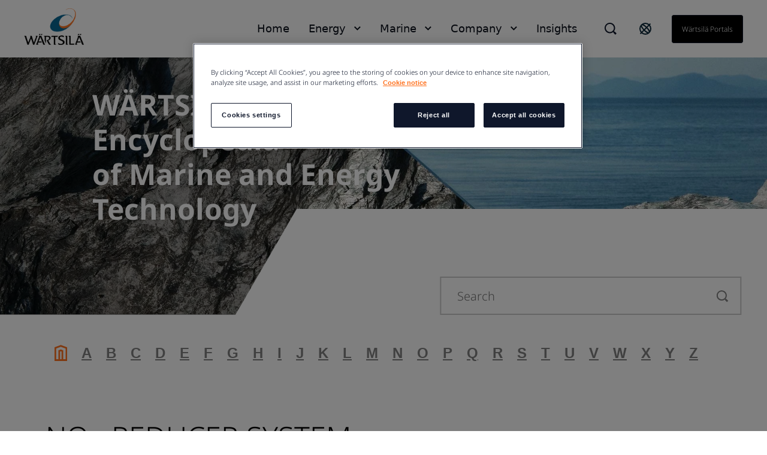

--- FILE ---
content_type: text/html; charset=utf-8
request_url: https://www.wartsila.com/encyclopedia/term/nox-reducer-system
body_size: 11047
content:
 <!DOCTYPE html> <html lang="en"> <head><script src="//cdn.bc0a.com/autopilot/f00000000188218/autopilot_sdk.js"></script> <meta name="viewport" content="width=device-width, initial-scale=1.0"><meta http-equiv="X-UA-Compatible" content="IE=edge,chrome=1" /><meta charset="utf-8" /><title>
	NOx REDUCER SYSTEM
</title> <link rel="preload" href="/ResourcePackages/Wartsila_One/assets/fonts/nato-sans/noto-sans-v36-cyrillic_cyrillic-ext_latin_latin-ext-300.woff2" crossorigin="anonymous" as="font" type="font/woff2">  <link rel='stylesheet' href='/ResourcePackages/Wartsila_One/assets/styles/main.css?v=0108093520' > <meta property="og:title" content="NOx REDUCER SYSTEM" /><meta property="og:description" content="The W&#228;rtsil&#228; NOx Reducer System is based on the Selective Catalytic Reduction technique for Nitrogen Oxide (NOx) reduction." /><meta property="og:type" content="website" /><meta property="og:url" content="https://www.wartsila.com/encyclopedia/term/nox-reducer-system" /><meta property="og:site_name" content="Wartsila.com" /><meta property="og:image" content="https://www.wartsila.com/images/default-source/encyclopedia/nox-reducer-system.jpg?sfvrsn=5f2ad145_4" /><script type="text/javascript">
 document.addEventListener('DOMContentLoaded', function () {
     if (document.documentElement.lang === "en") {
         var el = document.createElement("script");
         el.setAttribute("src", "https://cdn.raffle.ai/search/index.js");
         el.setAttribute("id", "raffle-sdk");
         el.setAttribute("defer", "");
         el.setAttribute("data-uid", "e95454db-da55-4af9-bca7-9b067f16df37");
         document.head.appendChild(el);

         var searchBtn = document.querySelector(".ui-search.raffle-search");
         var mobileSearch = document.querySelector(".btn-search-mobile");
         searchBtn.setAttribute("onclick", "window.raffleApi.open('e95454db-da55-4af9-bca7-9b067f16df37')");
         mobileSearch.setAttribute("onclick", "window.raffleApi.open('e95454db-da55-4af9-bca7-9b067f16df37')");
    }
});
</script><!-- Google Tag Manager -->
<script>(function(w,d,s,l,i){w[l]=w[l]||[];w[l].push({'gtm.start':
new Date().getTime(),event:'gtm.js'});var f=d.getElementsByTagName(s)[0],
j=d.createElement(s),dl=l!='dataLayer'?'&l='+l:'';j.async=true;j.src=
'https://www.googletagmanager.com/gtm.js?id='+i+dl;f.parentNode.insertBefore(j,f);
})(window,document,'script','dataLayer','GTM-GFJG');</script>
<!-- End Google Tag Manager --><meta name="Generator" content="Sitefinity 15.1.8329.0 DX" /><link rel="canonical" href="https://www.wartsila.com/encyclopedia/term/nox-reducer-system" /><script type="application/json" id="sf-insight-metadata">
	{"contentMetadata":"{\"Id\":\"8626b14a-7f0f-601b-b10c-ff00002d2314\",\"ContentType\":\"Term\",\"Title\":\"NOx REDUCER SYSTEM\",\"CanonicalTitle\":\"NOx REDUCER SYSTEM\",\"CanonicalUrl\":\"https://www.wartsila.com/encyclopedia/term/nox-reducer-system\",\"Language\":\"en\",\"CreatedOn\":\"2016-02-29T11:46:38.56Z\",\"ModifiedOn\":\"2021-08-11T08:22:36.263Z\",\"SiteId\":\"1803d22c-fe6e-4714-8afa-bf6cad4be979\",\"SiteName\":\"Wartsila.com\",\"ModuleName\":\"Terms\",\"Hierarchies\":[{\"Id\":\"528bdd4b-7f0f-601b-b10c-ff00002d2314\",\"Title\":\"Marine\",\"Parent\":{\"Id\":\"2a46d04b-7f0f-601b-b10c-ff00002d2314\",\"Title\":\"Industries\"}},{\"Id\":\"240faf4a-7f0f-601b-b10c-ff00002d2314\",\"Title\":\"N\",\"Parent\":{\"Id\":\"210daf4a-7f0f-601b-b10c-ff00002d2314\",\"Title\":\"Encyclopedia\"}}],\"SFDataProviderName\":\"OpenAccessProvider\",\"PageId\":\"de11ec4b-7f0f-601b-b10c-ff00002d2314\",\"PageTitle\":\"Term\",\"PageCanonicalTitle\":\"Term\",\"PageCanonicalUrl\":\"https://www.wartsila.com/encyclopedia/term\"}","videosMetadata":"[]"}
</script><script type="application/json" id="sf-insight-settings">
	{"apiServerUrl":"https://api.dec.sitefinity.com","apiKey":"be5c6a87-db42-fb6a-029b-0a4dfb89baa5","applicationName":"Production","trackingCookieDomain":"","keepDecTrackingCookieOnTrackingConsentRejection":false,"slidingExpirationForTrackingCookie":false,"maxAgeForTrackingCookieInDays":365,"trackYouTubeVideos":true,"crossDomainTrackingEntries":["www.wartsila.com","www.wartsila.com/fin","www.wartsila.com/arg","www.wartsila.com/aus","www.wartsila.com/aze","www.wartsila.com/bdd","www.wartsila.com/bra","www.wartsila.com/bgr","www.wartsila.com/can","wartsila-cn.prod.sitefinity.fi","www.wartsila.com/cyp","www.wartsila.com/dnk","www.wartsila.com/est","www.wartsila.com/fra","www.wartsila.com/deu","www.wartsila.com/pol","www.wartsila.com/ind","www.wartsila.com/nld","www.wartsila.com/pak","www.wartsila.com/png","www.wartsila.com/phl","www.wartsila.com/prt","www.wartsila.com/sau","www.wartsila.com/sgp","www.wartsila.com/zaf","www.wartsila.com/esp","www.wartsila.com/lka","www.wartsila.com/che","www.wartsila.com/tur","www.wartsila.com/are","www.wartsila.com/gbr","www.wartsila.com/usa","www.wartsila.com/grc","www.wartsila.com/hun","www.wartsila.com/idn","www.wartsila.com/ita","www.wartsila.com/jpn","www.wartsila.com/kor","www.wartsila.com/mys","www.wartsila.com/nor","www.wartsila.com/rou","www.wartsila.com/swe","www.wartsila.com/twn","www.wartsila.com/vnm","localhost","www.wartsila.com/brandhub","www.euroatlas.de","www.wartsila.com/latinamer","www.wartsila.com/environmental-encyclopedia","www.wartsila.com/ukr"],"strategy":"Persist|False","docsHrefTestExpressions":[".*\\/docs\\/.+\\.{1}.+((\\?|\\\u0026)sfvrsn=.+){1}$",".+((\\?|\\\u0026)sf_dm_key=.+){1}$"],"sessionLengthInMinutes":30,"trackVimeoVideos":true,"useSecureCookies":true}
</script><script type="text/javascript" src="/WebResource.axd?d=[base64]&amp;t=638696355560000000">

</script><script src="https://cdn.insight.sitefinity.com/sdk/sitefinity-insight-client.min.3.1.35.js" crossorigin="" async="async">

</script><meta name="viewport" content="width=device-width, initial-scale=1.0" /><script type="text/javascript">
	(function() {var _rdDeviceWidth = (window.innerWidth > 0) ? window.innerWidth : screen.width;var _rdDeviceHeight = (window.innerHeight > 0) ? window.innerHeight : screen.height;var _rdOrientation = (window.width > window.height) ? 'landscape' : 'portrait';})();
</script><meta name="description" content="The Wärtsilä NOx Reducer System is based on the Selective Catalytic Reduction technique for Nitrogen Oxide (NOx) reduction." /></head> <body class="default-one"><noscript><iframe src="https://www.googletagmanager.com/ns.html?id=GTM-GFJG" height="0" width="0" style="display:none;visibility:hidden"></iframe></noscript> <svg xmlns="http://www.w3.org/2000/svg" style="display: none;"> <symbol xmlns="http://www.w3.org/2000/svg" id="icon-arrow-down" viewBox="0 0 16 10"> <path d="M9.54048 8.97376C9.07415 9.44009 8.30229 9.44009 7.83596 8.97376L0.680176 1.81798L1.8058 0.67627L8.68822 7.5426L15.5545 0.67627L16.6802 1.81798L9.54048 8.97376Z" /> </symbol> </svg> <svg xmlns="http://www.w3.org/2000/svg" style="display: none;"> <symbol xmlns="http://www.w3.org/2000/svg" id="icon-arrow-left" viewBox="0 0 10 18"> <path d="M 8.820312 17.988281 L 10 16.855469 L 1.816406 8.996094 L 10 1.132812 L 8.820312 0 L 0.390625 8.097656 C -0.128906 8.597656 -0.128906 9.402344 0.390625 9.902344 C 2.765625 12.183594 8.820312 18 8.820312 18 Z M 8.820312 17.988281 " /> </symbol> </svg> <svg xmlns="http://www.w3.org/2000/svg" style="display: none;"> <symbol xmlns="http://www.w3.org/2000/svg" id="icon-arrow-right" viewBox="0 0 10 18"> <path d="M1.58539 0.590078L0.525391 1.65008L7.87539 9.00008L0.525391 16.3501L1.58539 17.4101L9.15539 9.84008C9.62539 9.37008 9.62539 8.62008 9.15539 8.15008C7.02539 6.02008 1.58539 0.580078 1.58539 0.580078V0.590078Z" /> </symbol> </svg> <svg xmlns="http://www.w3.org/2000/svg" style="display: none;"> <symbol id="icon-arrow-right-long-bold" viewBox="0 0 19 16"> <path d="M11 2L17 8L11 14M16 8H1" stroke="currentColor" stroke-width="2" stroke-linecap="square" fill="none"/> </symbol> </svg> <svg xmlns="http://www.w3.org/2000/svg" style="display: none;"> <symbol id="icon-arrow-down-small" viewBox="0 0 11 7"> <path d="M1.41406 1.41422L5.41406 5.41422L9.41406 1.41422" stroke="currentColor" stroke-width="2" stroke-linecap="square" fill="none"/> </symbol> </svg> <svg xmlns="http://www.w3.org/2000/svg" style="display: none;"> <symbol xmlns="http://www.w3.org/2000/svg" id="icon-arrow-right-long" viewBox="0 0 24 24"> <path d="M21.883 12l-7.527 6.235.644.765 9-7.521-9-7.479-.645.764 7.529 6.236h-21.884v1h21.883z" /> </symbol> </svg> <svg xmlns="http://www.w3.org/2000/svg" style="display: none;"> <symbol xmlns="http://www.w3.org/2000/svg" id="icon-globe" viewBox="0 0 24 24"> <path fill-rule="evenodd" clip-rule="evenodd" d="M0.0132446 11.9999C0.0132446 5.5566 5.23659 0.333252 11.6799 0.333252C14.7741 0.333252 17.7416 1.56242 19.9295 3.75034C22.1174 5.93826 23.3466 8.90573 23.3466 11.9999C23.3466 18.4432 18.1232 23.6666 11.6799 23.6666C5.23659 23.6666 0.0132446 18.4432 0.0132446 11.9999ZM2.7024 9.4857C2.46837 10.3033 2.34862 11.1494 2.34657 11.9999C2.35171 16.6704 5.80843 20.6181 10.4374 21.2399L4.09657 13.7499H6.4299L2.7024 9.4857ZM15.1799 20.6449V17.8332H15.7632L12.2632 14.3332V13.7499H8.76324L5.84657 10.8332V8.49987H8.76324V9.66654H10.5132V4.99987L12.7766 2.73654C13.6019 2.83336 14.4103 3.04136 15.1799 3.35487V3.8332L17.5132 6.16654V9.0832H19.8466V7.4907C20.3248 8.35101 20.6616 9.28263 20.8441 10.2499H18.6799V12.5832L20.6516 14.5549C19.8574 17.3161 17.8407 19.5607 15.1799 20.6449ZM10.5132 10.8333H8.76324V12.5833H10.5132V10.8333Z" /> </symbol> </svg> <svg xmlns="http://www.w3.org/2000/svg" style="display: none;"> <symbol xmlns="http://www.w3.org/2000/svg" id="icon-x" viewBox="0 0 18 18"> <path d="M11.4267 9.00023L16.9142 3.5169C17.2061 3.22523 17.2061 2.70023 16.9142 2.35023L15.6299 1.06689C15.338 0.775228 14.8126 0.775228 14.4623 1.06689L8.97476 6.55023L3.48721 1.06689C3.19532 0.775228 2.66992 0.775228 2.31965 1.06689L1.03532 2.35023C0.743433 2.6419 0.743433 3.1669 1.03532 3.5169L6.52288 9.00023L1.03532 14.4836C0.743433 14.7752 0.743433 15.3002 1.03532 15.6502L2.31965 16.9336C2.61154 17.2252 3.13694 17.2252 3.48721 16.9336L8.97476 11.4502L14.4623 16.9336C14.7542 17.2252 15.2796 17.2252 15.6299 16.9336L16.9142 15.6502C17.2061 15.3586 17.2061 14.8336 16.9142 14.4836L11.4267 9.00023Z" /> </symbol> </svg> <svg xmlns="http://www.w3.org/2000/svg" style="display: none;"> <symbol xmlns="http://www.w3.org/2000/svg" id="icon-x-mobile" viewBox="0 0 32 32"> <path d="M6.22656 6.22656L25.7732 25.7732" stroke="black" stroke-width="3" stroke-miterlimit="10" /> <path d="M6.22656 25.7732L25.7732 6.22656" stroke="black" stroke-width="3" stroke-miterlimit="10" /> </symbol> </svg> <svg xmlns="http://www.w3.org/2000/svg" style="display: none;"> <symbol xmlns="http://www.w3.org/2000/svg" id="icon-ham" viewBox="0 0 32 32"> <path d="M2.66699 6.66675H29.3337" stroke="black" stroke-width="3" stroke-miterlimit="10" /> <path d="M2.66699 16H29.3337" stroke="black" stroke-width="3" stroke-miterlimit="10" /> <path d="M2.66699 25.3333H29.3337" stroke="black" stroke-width="3" stroke-miterlimit="10" /> </symbol> </svg> <script type="module" src="/ResourcePackages/Wartsila_One/assets/scripts/megamenu-navigation.js?v=0108093528" defer></script><script nomodule src="/ResourcePackages/Wartsila_One/assets/scripts/layout-navigation.legacy.js?v=0108093538"></script> <header class="header-one"> <div class="container flex align-items-center"> <div class="main-logo"> <a class="main-logo-link" href="/"> 


    <img class="fixed-size-image" src="/images/default-source/brand-portal/logo/w_logo_color_pos_rgb.png?sfvrsn=1a0a3c43_3" title="W_logo_color_pos_RGB" alt="logo" />



 </a> </div> <nav class="nav-one"> <div class="nav-one-wrapper"> <div class="top-navigation-wrapper"> 
 </div> <div class="search-wrapper"> 


<div id="searchBox-0fda79e7-8553-4b7f-91f0-01797304ddde" class="ui-search-wrapper do-not-show">
    <div class="ui-search-top-shadow"></div>
    <div class="ui-search">
        <span class="expand"> </span>
        <input type="search"
               title="Search input"
               placeholder="Search"
               id="b7eb631e-87f0-4b15-af79-a5ce96d6fa27"
               class="form-control"
               value="" />
        <span class="close"></span>
        <span class="mobile-search"> </span>

        <input type="hidden" data-sf-role="resultsUrl" value="/search-results" />
        <input type="hidden" data-sf-role="indexCatalogue" value="global" />
        <input type="hidden" data-sf-role="wordsMode" value="AllWords" />
        <input type="hidden" data-sf-role="disableSuggestions" value='false' />
        <input type="hidden" data-sf-role="minSuggestionLength" value="3" />
        <input type="hidden" data-sf-role="suggestionFields" value="Title,Content" />
        <input type="hidden" data-sf-role="language" value="en" />
        <input type="hidden" data-sf-role="suggestionsRoute" value="/restapi/search/suggestions" />
        <input type="hidden" data-sf-role="searchTextBoxId" value='b7eb631e-87f0-4b15-af79-a5ce96d6fa27' />
        <input type="hidden" data-sf-role="searchButtonId" value='b7eb631e-87f0-4b15-af79-a5ce96d6fa27' />
    </div>
</div>

    <script>
        window.addEventListener('DOMContentLoaded', function () {
            var component = new window.WartsilaSearchBox('searchBox-0fda79e7-8553-4b7f-91f0-01797304ddde');
        }, false);
    </script>

<div >
    <div class="sfContentBlock sf-Long-text" ><div class="ui-search-wrapper"><div class="ui-search-top-shadow"></div><div class="ui-search raffle-search"><span class="expand"></span></div></div></div>
</div>


 </div> <div class="region-selector-wrapper"> 

<div >
    <div class="sfContentBlock sf-Long-text" ><a href="/contact/locals" title="Select country" target="_self"><svg xmlns="http://www.w3.org/2000/svg" width="24" height="24" fill="none" style="color:currentColor;"><path stroke="#0B293A" stroke-linecap="square" stroke-width="2" d="M19.778 4.222 4.222 19.778M21 12a9 9 0 1 1-18 0 9 9 0 0 1 18 0Zm-2.636 6.364c-1.172 1.171-4.97-.728-8.485-4.243-3.515-3.514-5.415-7.313-4.243-8.485s4.97.728 8.485 4.243c3.515 3.514 5.414 7.313 4.243 8.485Z"></path></svg>
</a></div>
</div>


 </div> <div class="language-selector-wrapper"> 

<div class="lang-selector header-links">
    <ul class="sf-lang-selector">
            <li>
                <a href="#" onclick="on_clicked_language('en')" class="selected">English</a>
            </li>
    </ul>
</div>

<script>
    function on_clicked_language(language) {
        event.stopPropagation();
        event.preventDefault();
        if ('False' == 'True' || 'en' == language) {
            window.location.reload();
        } else {
            LanguageSelectorHelper.openLink(language, event);
            return false;
        }
    }
</script> </div> <div class="login-link-wrapper"> 

<div >
    <div class="sfContentBlock sf-Long-text" ><a href="/portals" class="myWartsila" data-sf-ec-immutable="">W&auml;rtsil&auml; portals</a></div>
</div>


 </div> </div> <div class="layout-nav-mobile-container"> <div class="layout-nav-mobile-header"> <div class="layout-nav-mobile-header-controls"> <div class="left"> <i class="btn-icon btn-back"> <svg class="icon icon-arrow-left"> <use xmlns="http://www.w3.org/2000/svg" xlink:href="#icon-arrow-left"></use> </svg> </i> <i class="btn-icon btn-search-mobile"> <svg class="icon-search-mobile" width="20" height="20" viewBox="0 0 20 20" fill="none" xmlns="http://www.w3.org/2000/svg"> <path fill-rule="evenodd" clip-rule="evenodd" d="M16.3519 14.9048L16.7173 14.5394L20 17.8178L17.8081 20L14.5408 16.7164L14.901 16.3562L14.1806 15.6305C12.648 16.8451 10.7488 17.5037 8.79342 17.4987H8.74711C3.91621 17.4987 0 13.5815 0 8.74936C0 3.91722 3.91621 0 8.74711 0C13.578 0 17.4942 3.91722 17.4942 8.74936C17.5105 10.7188 16.8533 12.6346 15.6316 14.1791L16.3519 14.9048ZM8.75216 15.4459H8.78818V15.451C10.5589 15.4525 12.2568 14.7467 13.505 13.4904C14.7532 12.2342 15.4483 10.5315 15.436 8.76036C15.4106 5.02025 12.3782 1.99853 8.63896 1.98732C6.8733 1.98311 5.17884 2.6833 3.93096 3.93277C2.03529 5.88198 1.4866 8.77517 2.53692 11.2834C3.58725 13.7916 6.03356 15.4299 8.75216 15.4459Z" fill="#0F172B" /> </svg> </i> </div> <div class="middle"> <a class="main-logo-link" href="/"> <img alt="logo" width="70" height="43" src="/ResourcePackages/Wartsila_One/assets/images/svg/logo-black-text.svg"> </a> </div> <div class="right"> <i class="btn-icon btn-mobile-menu js-mobile-menu-btn"> <svg class="icon icon-ham"> <use xmlns="http://www.w3.org/2000/svg" xlink:href="#icon-ham"></use> </svg> </i> <i class="btn-icon btn-close"> <svg class="icon icon-x"> <use xmlns="http://www.w3.org/2000/svg" xlink:href="#icon-x-mobile"></use> </svg> </i> </div> </div> <div class="layout-nav-mobile-header-search-container"> </div> </div> <div class="layout-nav-mobile-level-container level-one"> <ul class="layout-nav-mobile layout-nav-mobile"></ul> </div> <div class="layout-nav-mobile-level-container level-inside level-two"> </div> <div class="layout-nav-mobile-level-container level-inside level-three"> </div> <div class="layout-nav-mobile-level-container level-inside level-four"> </div> <div class="layout-nav-mobile-level-container level-inside level-five"> </div> <div class="layout-nav-mobile-level-container level-inside level-six"> </div> </div> </nav> </div> </header> <div class="menu-wrapper-layout-container"> 

    <script>
        window.addEventListener('DOMContentLoaded', function () {
            var component = new window.WartsilaMegamenuNavigation();
        }, false);
    </script>
<div class="row navWrapper" data-sf-element="Row">
    <div class="nav-container">
        <!--Main desktop navigation:on-->
        <ul class="nav"></ul>
        <!--Main desktop navigation:off-->
    </div>

    <div id="MenuWrapperLayoutContainer_TD46AB92B002_Col00" class="sf_colsIn col-md-12" data-sf-element="Menu Wrapper" data-placeholder-label="Menu Wrapper"><div class="navItemLayout">
    <div class="top-shadow"></div>
   
    <div id="MenuWrapperLayoutContainer_TD46AB92B137_Col00" class="sf_colsIn navParent" data-sf-element="Menu Parent Link" data-placeholder-label="Menu Parent Link">
<nav role="navigation">
    <ul class="main-navigation">
    <li class=""><a href="/" target="_self">Home</a></li>
    </ul>
</nav>




</div>

    <div class="container">
        <i class="close-button">
            <svg class="icon icon-x ">
                <use xmlns="http://www.w3.org/2000/svg" xlink:href="#icon-x"></use>
            </svg>
        </i>

        <div id="MenuWrapperLayoutContainer_TD46AB92B137_Col01" class="sf_colsIn navDropdown" data-sf-element="Menu Item Dropdown" data-placeholder-label="Menu Item Dropdown"></div>
    </div>
</div>
<div class="navItemLayout">
    <div class="top-shadow"></div>
   
    <div id="MenuWrapperLayoutContainer_TD46AB92B074_Col00" class="sf_colsIn navParent" data-sf-element="Menu Parent Link" data-placeholder-label="Menu Parent Link">
<nav role="navigation">
    <ul class="main-navigation">
    <li class=""><a href="/" target="_self">Energy</a></li>
    </ul>
</nav>




</div>

    <div class="container">
        <i class="close-button">
            <svg class="icon icon-x ">
                <use xmlns="http://www.w3.org/2000/svg" xlink:href="#icon-x"></use>
            </svg>
        </i>

        <div id="MenuWrapperLayoutContainer_TD46AB92B074_Col01" class="sf_colsIn navDropdown" data-sf-element="Menu Item Dropdown" data-placeholder-label="Menu Item Dropdown"><div id="MenuWrapperLayoutContainer_TD46AB92B178_Col00" class="sf_colsIn has-submenu" data-sf-element="Has submenu" data-placeholder-label="Has submenu">


<div class="bottom-footer">
    <ul class="bottom-footer__nav-links">
    </ul>
</div>


</div></div>
    </div>
</div>
<div class="navItemLayout">
    <div class="top-shadow"></div>
   
    <div id="MenuWrapperLayoutContainer_TD46AB92B005_Col00" class="sf_colsIn navParent" data-sf-element="Menu Parent Link" data-placeholder-label="Menu Parent Link">
<nav role="navigation">
    <ul class="main-navigation">
    <li class=""><a href="/" target="_self">Marine</a></li>
    </ul>
</nav>




</div>

    <div class="container">
        <i class="close-button">
            <svg class="icon icon-x ">
                <use xmlns="http://www.w3.org/2000/svg" xlink:href="#icon-x"></use>
            </svg>
        </i>

        <div id="MenuWrapperLayoutContainer_TD46AB92B005_Col01" class="sf_colsIn navDropdown" data-sf-element="Menu Item Dropdown" data-placeholder-label="Menu Item Dropdown"><div id="MenuWrapperLayoutContainer_TD46AB92B179_Col00" class="sf_colsIn has-submenu" data-sf-element="Has submenu" data-placeholder-label="Has submenu">


<div class="bottom-footer">
    <ul class="bottom-footer__nav-links">
    </ul>
</div>


</div></div>
    </div>
</div>
<div class="navItemLayout">
    <div class="top-shadow"></div>
   
    <div id="MenuWrapperLayoutContainer_TD46AB92B003_Col00" class="sf_colsIn navParent" data-sf-element="Menu Parent Link" data-placeholder-label="Menu Parent Link">
<nav role="navigation">
    <ul class="main-navigation">
    <li class=""><a href="/" target="_self">Company</a></li>
    </ul>
</nav>




</div>

    <div class="container">
        <i class="close-button">
            <svg class="icon icon-x ">
                <use xmlns="http://www.w3.org/2000/svg" xlink:href="#icon-x"></use>
            </svg>
        </i>

        <div id="MenuWrapperLayoutContainer_TD46AB92B003_Col01" class="sf_colsIn navDropdown" data-sf-element="Menu Item Dropdown" data-placeholder-label="Menu Item Dropdown"><div id="MenuWrapperLayoutContainer_TD46AB92B180_Col00" class="sf_colsIn has-submenu" data-sf-element="Has submenu" data-placeholder-label="Has submenu"></div></div>
    </div>
</div>
<div class="navItemLayout">
    <div class="top-shadow"></div>
   
    <div id="MenuWrapperLayoutContainer_TD46AB92B188_Col00" class="sf_colsIn navParent" data-sf-element="Menu Parent Link" data-placeholder-label="Menu Parent Link">
<nav role="navigation">
    <ul class="main-navigation">
    <li class=""><a href="/insights" target="_self">Insights</a></li>
    </ul>
</nav>




</div>

    <div class="container">
        <i class="close-button">
            <svg class="icon icon-x ">
                <use xmlns="http://www.w3.org/2000/svg" xlink:href="#icon-x"></use>
            </svg>
        </i>

        <div id="MenuWrapperLayoutContainer_TD46AB92B188_Col01" class="sf_colsIn navDropdown" data-sf-element="Menu Item Dropdown" data-placeholder-label="Menu Item Dropdown"></div>
    </div>
</div>
<div class="navItemLayoutMobile">
    <div id="MenuWrapperLayoutContainer_TD46AB92B142_Col00" class="sf_colsIn navParent" data-sf-element="Menu Parent Link" data-placeholder-label="Menu Parent Link">


<div class="js-load-mobile-navigation" data-fetch-url="/mobile-navigation"></div></div>
    <div class="container">
        <div id="MenuWrapperLayoutContainer_TD46AB92B142_Col01" class="sf_colsIn navDropdown" data-sf-element="Menu Item Dropdown" data-placeholder-label="Menu Item Dropdown"></div>
    </div>
</div>
 </div>
</div>
 </div> <main id="main"> 



    <section>
        <div id="content-wrapper" class="hero-image hero-img--with-subheading-small hero-img-height mb-50 ">
                <picture>
                    <source data-srcset="https://www.wartsila.com/images/default-source/slides/1920x690/rocks-mirror.tmb-1920x690.jpg?Culture=en&amp;sfvrsn=79786443_4"
                            media="(min-width: 768px)" />
                    <source data-srcset="https://www.wartsila.com/images/default-source/slides/1920x690/rocks-mirror.tmb-375x375.jpg?Culture=en&amp;sfvrsn=79786443_4"
                            media="(min-width: 480px)" />
                    <img class="responsive-image img-zoom"
                         data-src="https://www.wartsila.com/images/default-source/slides/1920x690/rocks-mirror.tmb-1920x690.jpg?Culture=en&amp;sfvrsn=79786443_4"
                         src=""
                         alt="Rocks &amp; mirror" />
                </picture>
            <div class="hero-image__section">
                <div class="relative overflow-hidden">
                    <div class="hero-overlay-wrapper">
                        <div class="angle-big-left bg__o-black40"></div>
                        <div class="angle-left-bottom-overlay-wrapper">
                            <div class="angle-left-bottom-overlay angle-left-bottom-overlay--high">
                                
                            </div>
                    </div>
                </div>
                <div class="hero-image__overlay-content-left">
                    <div class="col-sm-12 p-0">
                        <div class="h1-small cc__white">
                            W&#196;RTSIL&#196; <br /> Encyclopedia
                            <span>of Marine and Energy Technology</span>
                        </div>
                    </div>
                </div>
            </div>
        </div>
    </div>
</section>



<div class="form-group search-input encyclopedia-search">
    <input type="search" title="Search input" placeholder="Search" id="d26e457d-df28-4ea3-8486-72a9a871738c" class="form-control" value="" />
    <i id="f36735ca-b784-4f34-8725-182c14bdbd8b" tabIndex="0">
        <svg width="24"
             height="24"
             viewBox="0 0 24 24"
             xmlns="http://www.w3.org/2000/svg">
            <path d="M18.8101 17.1949L18.4551 17.5499L17.7551 16.8449C18.9422 15.3444 19.5809 13.4832 19.5651 11.5699C19.5651 9.88879 19.0665 8.24541 18.1326 6.84759C17.1986 5.44977 15.871 4.3603 14.3179 3.71696C12.7647 3.07361 11.0556 2.90529 9.4068 3.23326C7.75796 3.56123 6.24341 4.37078 5.05466 5.55953C3.86591 6.74827 3.05637 8.26283 2.72839 9.91167C2.40042 11.5605 2.56875 13.2696 3.21209 14.8227C3.85544 16.3759 4.9449 17.7034 6.34272 18.6374C7.74054 19.5714 9.38393 20.0699 11.0651 20.0699H11.1101C13.0102 20.0748 14.8558 19.4349 16.3451 18.2549L17.0451 18.9599L16.6951 19.3099L19.8701 22.4999L22.0001 20.3799L18.8101 17.1949ZM11.1051 18.0749H11.0701C9.77774 18.0674 8.51617 17.68 7.44231 16.9609C6.36845 16.2419 5.5297 15.223 5.03041 14.031C4.53112 12.839 4.39334 11.5265 4.6342 10.2568C4.87506 8.98714 5.48393 7.81628 6.38507 6.88993C6.98546 6.28893 7.69873 5.81256 8.48388 5.4882C9.26903 5.16384 10.1106 4.99791 10.9601 4.99993C12.7059 5.00517 14.3791 5.6993 15.6159 6.93145C16.8527 8.1636 17.5532 9.83414 17.5651 11.5799C17.571 12.4318 17.4083 13.2765 17.0862 14.0651C16.7642 14.8538 16.2892 15.571 15.6887 16.1752C15.0881 16.7794 14.3739 17.2588 13.5873 17.5858C12.8006 17.9127 11.957 18.0806 11.1051 18.0799V18.0749Z"
                  fill="#808080" />
        </svg>
    </i>

    <input type="hidden" data-sf-role="resultsUrl" value="/encyclopedia/search" />
    <input type="hidden" data-sf-role="indexCatalogue" value="encyclopedia" />
    <input type="hidden" data-sf-role="wordsMode" value="AllWords" />
    <input type="hidden" data-sf-role="disableSuggestions" value='true' />
    <input type="hidden" data-sf-role="minSuggestionLength" value="3" />
    <input type="hidden" data-sf-role="suggestionFields" value="Title,Content" />
    <input type="hidden" data-sf-role="language" value="en" />
    <input type="hidden" data-sf-role="suggestionsRoute" value="/restapi/search/suggestions" />
    <input type="hidden" data-sf-role="searchTextBoxId" value='d26e457d-df28-4ea3-8486-72a9a871738c' />
    <input type="hidden" data-sf-role="searchButtonId" value='f36735ca-b784-4f34-8725-182c14bdbd8b' />
</div>

<script src="/Mvc/Scripts/SearchBox/search-box.js" type="text/javascript"></script>

<script>
    var wrapper = document.querySelector(".hero-image .angle-left-bottom-overlay");
    var search = document.querySelector(".encyclopedia-search");
    wrapper.appendChild(search);
</script><div id="MainContainer_TF7D63634001_Col00" class="sf_colsIn container" data-sf-element="Container">




<div class="a-z-nav-wrapper flex fl-content-c mb-60">
    <div class="a-z-home">
        <a href="https://www.wartsila.com/encyclopedia">
            <svg width="21" height="27" viewBox="0 0 21 27" fill="none" xmlns="http://www.w3.org/2000/svg">
                <path d="M10.5 0.222168L0 4.06811V26.8888H21V4.06811L10.5 0.222168ZM11.8125 23.9752H9.1875V11.2283L10.5 10.7475L11.8125 11.2283V23.9752ZM18.375 23.9752H14.4375V9.11591L10.5 7.65912L6.5625 9.11591V23.9752H2.625V6.17318L10.5 3.25959L18.375 6.17318V23.9752Z" fill="#808080" />
            </svg>
        </a>
    </div>
    <div class="a-z-links">
        <ul class="flex no-disc pl-0 m-0">
    <li>
        <a href="/encyclopedia/letter/a" class="" target="_self">A</a>
    </li>
    <li>
        <a href="/encyclopedia/letter/b" class="" target="_self">B</a>
    </li>
    <li>
        <a href="/encyclopedia/letter/c" class="" target="_self">C</a>
    </li>
    <li>
        <a href="/encyclopedia/letter/d" class="" target="_self">D</a>
    </li>
    <li>
        <a href="/encyclopedia/letter/e" class="" target="_self">E</a>
    </li>
    <li>
        <a href="/encyclopedia/letter/f" class="" target="_self">F</a>
    </li>
    <li>
        <a href="/encyclopedia/letter/g" class="" target="_self">G</a>
    </li>
    <li>
        <a href="/encyclopedia/letter/h" class="" target="_self">H</a>
    </li>
    <li>
        <a href="/encyclopedia/letter/i" class="" target="_self">I</a>
    </li>
    <li>
        <a href="/encyclopedia/letter/j" class="" target="_self">J</a>
    </li>
    <li>
        <a href="/encyclopedia/letter/k" class="" target="_self">K</a>
    </li>
    <li>
        <a href="/encyclopedia/letter/l" class="" target="_self">L</a>
    </li>
    <li>
        <a href="/encyclopedia/letter/m" class="" target="_self">M</a>
    </li>
    <li>
        <a href="/encyclopedia/letter/n" class="" target="_self">N</a>
    </li>
    <li>
        <a href="/encyclopedia/letter/o" class="" target="_self">O</a>
    </li>
    <li>
        <a href="/encyclopedia/letter/p" class="" target="_self">P</a>
    </li>
    <li>
        <a href="/encyclopedia/letter/q" class="" target="_self">Q</a>
    </li>
    <li>
        <a href="/encyclopedia/letter/r" class="" target="_self">R</a>
    </li>
    <li>
        <a href="/encyclopedia/letter/s" class="" target="_self">S</a>
    </li>
    <li>
        <a href="/encyclopedia/letter/t" class="" target="_self">T</a>
    </li>
    <li>
        <a href="/encyclopedia/letter/u" class="" target="_self">U</a>
    </li>
    <li>
        <a href="/encyclopedia/letter/v" class="" target="_self">V</a>
    </li>
    <li>
        <a href="/encyclopedia/letter/w" class="" target="_self">W</a>
    </li>
    <li>
        <a href="/encyclopedia/letter/x" class="" target="_self">X</a>
    </li>
    <li>
        <a href="/encyclopedia/letter/y" class="" target="_self">Y</a>
    </li>
    <li>
        <a href="/encyclopedia/letter/z" class="" target="_self">Z</a>
    </li>
        </ul>
    </div>
</div>





<script>
    document.addEventListener('DOMContentLoaded', function (event) {
        document.querySelector('.a-z-links .active').scrollIntoView({
            behavior: "smooth",
            block: "center",
            inline: "center"
        });
    })
</script><div class="row" data-sf-element="Row">
    <div id="MainContainer_TF7D63634003_Col00" class="sf_colsIn col-sm-9" data-sf-element="Column 1" data-placeholder-label="Column 1">


<div class="row terms-list">
    <div class="col-md-12 break-all term-detail-col">
        <h1 class="h2 h2--color-darkblue">NOx REDUCER SYSTEM</h1>
        <div class="term-labels-wrapper">
                <div class="term-label  detail-term">marine</div>
        </div>
        <p class="term-summary cc-browngray"><p>The W&auml;rtsil&auml; NO<sub>x</sub>&nbsp;Reducer System is based on the&nbsp;<a href="http://www.wartsila.com/encyclopedia/term/selective-catalytic-reduction-(scr)">Selective Catalytic Reduction</a>&nbsp;technique for Nitrogen Oxide (NO<sub>x</sub>) reduction.</p>
<p>The main components are:</p>
<p>1. Reactor housing</p>
<p>2. Catalyst elements</p>
<p>3. Soot blowing unit</p>
<p>4. Urea injection and mixing unit</p>
<p>5. Urea dosing unit</p>
<p>6. Control and automation unit</p>
<p>7. Urea pumping unit</p>
<p>The reactor is a steel casing consisting of an inlet and an outlet cone, catalyst layers, a steel structure for supporting the catalyst layers and a soot blowing system. Compressed air connections for soot blowing are installed at each catalyst layer. The reactor is equipped with a differential pressure transmitter for monitoring the condition of the catalyst elements, and a temperature transmitter for monitoring the exhaust gas outlet temperature. One SCR Reactor is installed per engine and exhaust gas pipe.</p>
<p>The urea pump unit supplies urea to the dosing system and maintains a sufficient pressure in the urea lines. A suction filter protects the pump and the downstream equipment from impurities. Excess urea returns to the storage tank through an overflow line.</p>
<p>The dosing unit defines the correct urea dosing rate for the injection system and adjusts the urea flow accordingly by a control valve. The components in the unit are mounted on a frame, forming a compact module. One pump unit can be used for several SCR reactors while one dosing unit is installed for each SCR reactor.</p>
<p>The urea injector sprays reducing agent into the exhaust gas duct. After injection of the reducing agent, the exhaust gas flows through the mixing pipe to the reactor, where the catalytic reduction takes place. The reactor is equipped with a soot blowing system for keeping the catalyst elements clean.</p>
<p><em><strong>Further reading:&nbsp;W&auml;rtsil&auml; Environmental Product Guide</strong></em></p></p>
            <img style="max-width: 100%;" src="https://www.wartsila.com/images/default-source/encyclopedia/nox-reducer-system.jpg?sfvrsn=5f2ad145_4" alt="NOx REDUCER SYSTEM" title="NOx REDUCER SYSTEM">
    </div>
</div>

<script>
    window.onload = function () {
        if (related === this.undefined) {
            var related = new window.RelatedContent();
        }

        related.moveRelatedItemsToTheBody();
    }

    document.addEventListener("DOMContentLoaded", function () {
        window.itemIdAndCulture = "8626b14a-7f0f-601b-b10c-ff00002d2314" + "en";
    });
</script>

    </div>
    <div id="MainContainer_TF7D63634003_Col01" class="sf_colsIn col-sm-3" data-sf-element="Column 2" data-placeholder-label="Column 2">
    </div>
</div>

</div>



<div class="js-load-desktop-navigation" data-fetch-url="/desktop-navigation-new"></div>

<div id="MainContainer_C004_Col00" class="sf_colsIn container" data-sf-element="Container">


        <div id="content-body-related-items" class="do-not-show components-data"
             data-numberOfItems="5"
             data-strGuid=""
             data-mustache="https://unpkg.com/mustache@4.2.0/mustache.js"
             data-serviceUrl="/hub-api/index/encyclopedia-hub"
             data-initialNumberOfItems="3"
             data-culture="en"
             data-fields="Title,Content,Summary"
             data-minTermFreq="1"
             data-preFilterSettings="">
            <hr class="line-separator" style="display: none;" />
            <h2 class="h2 h2--color-darkblue" style="display: none;">You might also enjoy</h2>
            


<div id="listView-" class="row"> </div>
<div id="load-more" class="load-more- btn btn__slash-border btn__slash-border--double"
    style="display: none">Load more</div>

<script type="x-tmpl-mustache" id="template-">
    {{#.}}
    <div class="col-md-4 card-lift">
        <div class="mb-50@lg mb-30 pr-mob-0 pl-mob-0">
            <div class="bg__white flex flex-col height-100">
                {{^isWistia}}
                <a href="{{ItemDefaultUrl}}" title="{{Title}}" class="anchor-reset img-link flex-gr-1">
                {{/isWistia}}
                    <figure class="m-inh">
                        

                        <div class="card-lift__image card-height  overflow-hidden">
                            {{#isWistia}}
                            <div class="wistia__embeded-popover wistia_embed wistia_async_{{WistiaID}} popover=true popoverAnimateThumbnail=true"> </div>
                            {{/isWistia}}

                            {{#tmbUrl}}
                            <picture>
                                <img class="responsive-image img-zoom" style="object-position: center center" loading="lazy"
                                     src="{{tmbUrl}}" alt="{{ThumbnailAlt}}" />
                            </picture>
                            {{/tmbUrl}}

                            {{#isWebinar}}
                            {{^wCompl}}
                            <div class="card-lift__overlay bg__o-black40">
                                <p id="streamDate-37480595-18ac-4b0d-9c82-657c6ae9f4623" data-date="{{ longDate }}" class="text-mini mobile text-white">{{ longDate }}</p>
                            </div>
                            {{#timeLeft}}
                            <p class="text-mini text-white">
                                Reserve your seat now
                                <svg class="ml-6" width="6" height="12" viewBox="0 0 6 12" fill="none" xmlns="http://www.w3.org/2000/svg">
                                    <path d="M0.713502 0.393385L0.00683594 1.10005L4.90684 6.00005L0.00683594 10.9001L0.713502 11.6067L5.76017 6.56005C6.0735 6.24672 6.0735 5.74672 5.76017 5.43338C4.34017 4.01338 0.713502 0.386719 0.713502 0.386719V0.393385Z" fill="white" />
                                </svg>
                             </p>
                            {{/timeLeft}}
                            {{/wCompl}}
                            {{/isWebinar}}
                        </div>
                        <figcaption>
                            <div class="card-lift__content max-lines-4 mt-12 mb-20" {{#isPodcast}}style="position: relative;"{{/isPodcast}}>
                                {{#isPodcast}}
                                    <a href="{{ItemDefaultUrl}}" title="{{Title}}" class="anchor-reset img-link flex-gr-1"></a>
                                {{/isPodcast}}
                                <div class="card-lift__type-label type-label-bottom prg-4 prg-4--color-darkblue mb-20@lg mb-4 d-flex align-items-center justify-content-between">
                                    <div class="d-flex align-items-center pargrph text-wartsila-gray">
                                        {{#isArticle}}
                                        <span class="pr-4">{{longDate}}</span>
                                        <span class="pr-4">&centerdot;</span>
                                        {{/isArticle}}
                                        {{#isPodcast}}
                                        <span class=" pr-4">{{longDate}}</span>
                                        <span class="pr-4">&centerdot;</span>
                                        {{/isPodcast}}
                                        {{#isWebinar}}
                                        {{#wCompl}}
                                        <span class="pr-4">{{longDate}}</span>
                                        <span class="pr-4">&centerdot;</span>
                                        {{/wCompl}}
                                        {{/isWebinar}}
                                        <span>{{Label}}</span>
                                    </div>
                                    {{#isArticle}}
                                    <div class="d-flex align-items-center hide__mobile">
                                        <span class="pl-4 pargrph text-wartsila-gray">{{ReadingTime}} min read</span>
                                    </div>
                                    {{/isArticle}}
                                    {{#isPodcast}}
                                    <div class="d-flex align-items-center hide__mobile">
                                        <span class="pl-4 pargrph text-wartsila-gray">{{DurationOfThePodcast}} min listen</span>
                                    </div>
                                    {{/isPodcast}}
                                    {{#isWhitepaper}}
                                    <div class="d-flex align-items-center hide__mobile">
                                        <span class="pl-4 pargrph text-wartsila-gray">
                                            {{PageAmount}}
                                            {{pageText}}
                                        </span>
                                    </div>
                                    {{/isWhitepaper}}
                                </div>
                                <div class="h4 mb-12">{{ Title }}</div>
                                <div class="pargrph hide__mobile">
                                    {{Summary}}
                                </div>
                            </div>
                        </figcaption>
                    </figure>
                {{^isWistia}}
                </a>
                {{/isWistia}}
                <div class="card-lift__labels-wrapper labels-wrapper-list hide__mobile">
                    <div class="label-list">
                        {{#classificationNameTitle}}
                        <a class="classification-button text-macro" name="{{name}}" onclick="on_clicked(this)">{{title}}</a>
                        {{/classificationNameTitle}}
                    </div>
                </div>
            </div>
        </div>
    </div>
    {{/.}}
</script>
<script src="https://fast.wistia.com/assets/external/E-v1.js" async></script>
<script type="text/javascript">
    var topics = JSON.parse('{"energy-decarbonisation-future-fuels":"Decarbonisation and future fuels","energy-services":"Energy services","energy-storage":"Energy storage","energy-transition":"Energy transition","engine-power-plants":"Engine power plants","innovation4be6d5e8-3c75-4234-9c36-14873152b747":"Innovation","people-leadership":"People & leadership","autonomous-shipping":"Autonomous shipping","dynamic-positioning":"Dynamic Positioning","integrated-vessel-control":"Integrated Vessel Control","sensors-for-voyage":"Sensors","decarbonisation-future-fuels":"Decarbonisation and future fuels","diversity":"Diversity","engine-systems":"Engine systems","exhaust-treatment":"Exhaust treatment","fleet-optimisation":"Fleet optimisation","lifecycle-services":"Lifecycle services","marine-electric":"Marine electric","future-of-work":"Future of work","power-system-optimisation":"Power system optimisation","port-optimisation":"Port optimisation","propulsion":"Propulsion","shaft-line-solutions":"Shaft line solutions","innovation":"Innovation","simulation-training":"Simulation and training","digitalisation":"Digitalisation","leadership":"Leadership","people":"People","safety":"Safety","cyber-security":"Cyber security","planet":"Planet","purpose":"Purpose","technology":"Technology","society":"Society","corporate":"Corporate","sustainability":"Sustainability","energy":"Energy","marine":"Marine","voyage":"Voyage","gas-solutions":"Gas solutions"}');
    function classificationsNames() {
        return topics;
    }

    function on_clicked(a) {
        let txt = a.name;
        let urlIsEmpty = 'False' === 'True';

        if (urlIsEmpty) {
            let finalDataWholeDataArray = [];
            finalDataWholeDataArray.push(txt);
            let finalDataTName = 'topics';
            let finalDataValue = finalDataWholeDataArray;

            window.editFinalDFunc(finalDataWholeDataArray, finalDataTName, finalDataValue);
            setTimeout(function () { pubSubEvents.publish('hubsUpdate', window.finalData); }, 600);
        }
        else {
            let urlWithTopics = "https://www.wartsila.com/insights/topic" + "?topics=" + txt;
            window.location.href = urlWithTopics;
        }
    }
</script>



        </div>



</div>
 </main> <footer class="footer-one bg__brand-dark"> <div class="container"> <div class="row"> <div class="footer__logo col-md-3"> <img alt="footer logo" src="/ResourcePackages/Wartsila_One/assets/images/svg/logo-white.svg" /> </div> </div> <div class="row pb-50"> <div class="footer__links-wrapper col-md-5"> 



<div class="footer-nav">
    <ul class="footer-nav__nav-links">
    <li class="footer-nav__nav-link-item">
        <a aria-label="footer navigation link - Energy"
           class="footer-nav__nav-link" href="/energy"
           target="_self">Energy</a>
    </li>
    <li class="footer-nav__nav-link-item">
        <a aria-label="footer navigation link - Marine"
           class="footer-nav__nav-link" href="/marine"
           target="_self">Marine</a>
    </li>
    <li class="footer-nav__nav-link-item">
        <a aria-label="footer navigation link - Insights"
           class="footer-nav__nav-link" href="/insights"
           target="_self">Insights</a>
    </li>
    </ul>
</div>






<div class="footer-nav">
    <ul class="footer-nav__nav-links">
    <li class="footer-nav__nav-link-item">
        <a aria-label="footer navigation link - About"
           class="footer-nav__nav-link" href="/about"
           target="_self">About</a>
    </li>
    <li class="footer-nav__nav-link-item">
        <a aria-label="footer navigation link - Careers"
           class="footer-nav__nav-link" href="/careers"
           target="_self">Careers</a>
    </li>
    <li class="footer-nav__nav-link-item">
        <a aria-label="footer navigation link - Media"
           class="footer-nav__nav-link" href="/media"
           target="_self">Media</a>
    </li>
    </ul>
</div>






<div class="footer-nav">
    <ul class="footer-nav__nav-links">
    <li class="footer-nav__nav-link-item">
        <a aria-label="footer navigation link - Investors"
           class="footer-nav__nav-link" href="/investors"
           target="_self">Investors</a>
    </li>
    <li class="footer-nav__nav-link-item">
        <a aria-label="footer navigation link - Sustainability"
           class="footer-nav__nav-link" href="/sustainability"
           target="_self">Sustainability</a>
    </li>
    <li class="footer-nav__nav-link-item">
        <a aria-label="footer navigation link - Contact"
           class="footer-nav__nav-link" href="/contact"
           target="_self">Contact</a>
    </li>
    </ul>
</div>



 </div> <div class="footer__lang-wrapper col-md-2"> 

<div class="lang-links">
    <ul class="lang-links__links">
    </ul>
</div>

<script>
    function on_clicked_language(language) {
        event.stopPropagation();
        event.preventDefault();
        if ('False' == 'True' || 'en' == language) {
            window.location.reload();
        } else {
            LanguageSelectorHelper.openLink(language, event);
            return false;
        }
    }
</script> </div> <div class="footer__social col-md-5"> <div class="footer__free-text"> 

<div >
    <div class="sfContentBlock sf-Long-text" ><p>About W&auml;rtsil&auml;</p><p>W&auml;rtsil&auml; is a global leader in innovative technologies and lifecycle solutions for the marine and energy markets. We emphasise innovation in sustainable technology and services to help our customers continuously improve their environmental and
    economic performance.</p></div>
</div>


 </div> <div class="footer__social-share"> 

<div >
    <div class="sfContentBlock sf-Long-text" ><a aria-label="footer facebook link" href="https://www.facebook.com/wartsila" target="_blank" data-sf-ec-immutable=""><em class="w-icon-fb-footer background-icon"></em></a>
<a aria-label="footer instagram link" href="https://instagram.com/wartsilacorp/" target="_blank" data-sf-ec-immutable="">
 <em class="w-icon-instagram-footer background-icon"></em></a>
<a aria-label="footer linkedin link" href="https://www.linkedin.com/company/166989" target="_blank" data-sf-ec-immutable="">
 <em class="w-icon-linkedin-footer background-icon"></em></a>
<a aria-label="footer twitterlink" href="https://twitter.com/wartsilacorp" target="_blank" data-sf-ec-immutable="">
 <em class="w-icon-x-footer background-icon"></em></a>
<a aria-label="footer youtube link" href="https://www.youtube.com/user/wartsilacorp" target="_blank" data-sf-ec-immutable="">
 <em class="w-icon-yt-footer background-icon"></em></a></div>
</div>


 </div> </div> </div> <div class="row"> <div class="footer__dynamic-links-wrapper col-md-12"> 

<div class="be-ix-link-block"><!--Link Block Targeting Div --></div> </div> </div> </div> </footer> <div class="footer__bottom bg-white"> <div class="pargrph copyright">© 2026 Wärtsilä</div> <div> 



<div class="bottom-footer">
    <ul class="bottom-footer__nav-links">
    <li class="bottom-footer__nav-link-item">
        <a class="bottom-footer__nav-link" href="https://www.wartsila.com/legal-privacy/privacy"
           target="_self">Privacy notice</a>
    </li>
    <li class="bottom-footer__nav-link-item">
        <a class="bottom-footer__nav-link" href="https://www.wartsila.com/legal-privacy/cookies"
           target="_self">Cookie notice</a>
    </li>
    <li class="bottom-footer__nav-link-item">
        <a class="bottom-footer__nav-link" href="https://www.wartsila.com/legal-privacy"
           target="_self">Terms of Use</a>
    </li>
    <li class="bottom-footer__nav-link-item">
        <a class="bottom-footer__nav-link" href="https://www.wartsila.com/subscription-preferences"
           target="_self">Subscribe</a>
    </li>
    </ul>
</div>


 </div> </div> <script type="module" src="/ResourcePackages/Wartsila_One/assets/scripts/lazy-load-related-content.js?v=0108093530" defer></script><script nomodule src="/ResourcePackages/Wartsila_One/assets/scripts/lazy-load-related-content.legacy.js?v=0108093538"></script><script type="module" src="/ResourcePackages/Wartsila_One/assets/scripts/search-box.js?v=0108093530" defer></script><script nomodule src="/ResourcePackages/Wartsila_One/assets/scripts/search-box.legacy.js?v=0108093538"></script><script type="module" src="/ResourcePackages/Wartsila_One/assets/scripts/main-one.js?v=0108093528" defer></script><script nomodule src="/ResourcePackages/Wartsila_One/assets/scripts/main-one.legacy.js?v=0108093538"></script><script type="module" src="/ResourcePackages/Wartsila_One/assets/scripts/vendor.js?v=0108093530" defer></script><script nomodule src="/ResourcePackages/Wartsila_One/assets/scripts/vendor.legacy.js?v=0108093538"></script><script type="application/json" id="PersonalizationTracker">
	{"IsPagePersonalizationTarget":false,"IsUrlPersonalizationTarget":false,"PageId":"de11ec4b-7f0f-601b-b10c-ff00002d2314"}
</script><script type="text/javascript" src="/WebResource.axd?d=[base64]&amp;t=638696356120000000">

</script><input data-sf-role='en' type='hidden' value='https://www.wartsila.com/encyclopedia/term/nox-reducer-system'> </body> </html>

--- FILE ---
content_type: application/javascript
request_url: https://www.wartsila.com/ResourcePackages/Wartsila_One/assets/scripts/search-box.js?v=0108093530
body_size: -1096
content:
!function(){"use strict";window.WartsilaSearchBox=class{constructor(e){var t,a,s;if(this.container=document.getElementById(e),this.uiSearch=this.container.querySelector(".ui-search"),this.filterWidget_delayMs=2e3,this.serverData={resultsUrl:this.container.querySelector('[data-sf-role="resultsUrl"]').value,resultsUrlSection:null===(t=this.container.querySelector('[data-sf-role="resultsUrlSection"]'))||void 0===t?void 0:t.value,indexCatalogue:this.container.querySelector('[data-sf-role="indexCatalogue"]').value,wordsMode:this.container.querySelector('[data-sf-role="wordsMode"]').value,disableSuggestions:JSON.parse(this.container.querySelector('[data-sf-role="disableSuggestions"]').value),minSuggestionLength:this.container.querySelector('[data-sf-role="minSuggestionLength"]').value,suggestionFields:this.container.querySelector('[data-sf-role="suggestionFields"]').value,language:this.container.querySelector('[data-sf-role="language"]').value,suggestionsRoute:this.container.querySelector('[data-sf-role="suggestionsRoute"]').value,searchTextBoxSelector:null===(a=this.container.querySelector('[data-sf-role="searchTextBoxId"]'))||void 0===a?void 0:a.value,searchTextBoxFacetSelector:null===(s=this.container.querySelector('[data-sf-role="searchTextBoxFacetId"]'))||void 0===s?void 0:s.value},this.serverData.searchTextBoxFacetSelector){this.searchTextBoxFacet=document.getElementById(this.serverData.searchTextBoxFacetSelector);var r=window.QueryStringHelper.getQueryStringParameter("searchQuery");r&&(setTimeout((()=>{this.searchTextBoxFacet.focus(),this.searchTextBoxFacet.value="",this.searchTextBoxFacet.value=r}),200),this.container.querySelector("#filter-search-facet-button").classList.add("do-not-show"),this.container.querySelector("#filter-search-facet-clear").classList.remove("do-not-show"))}else if(this.serverData.searchTextBoxSelector&&(this.searchTextBox=document.getElementById(this.serverData.searchTextBoxSelector),this.mobileSearchTextBox=document.getElementById("mobile-"+this.serverData.searchTextBoxSelector)),!this.searchTextBox)return;this.attachEvents()}attachEvents(){var e,t,a,s;this.container.querySelector(".expand")?(this.container.getElementsByClassName("expand")[0].addEventListener("click",(e=>{this.openSearch(e)})),this.container.getElementsByClassName("close")[0].addEventListener("click",(e=>{this.closeSearch()}))):this.container.querySelector("button")?this.container.getElementsByTagName("button")[0].addEventListener("click",(e=>{this.navigateToResults(e)})):(this.container.querySelector("#filter-search-facet-button").addEventListener("click",(e=>{this.navigateToResults(e)})),this.container.querySelector("#filter-search-facet-clear").addEventListener("click",(e=>{this.container.querySelector("#filter-search-facet-button").classList.remove("do-not-show"),this.container.querySelector("#filter-search-facet-clear").classList.add("do-not-show"),this.searchTextBoxFacet="",window.location=this.getLocation("")}))),this.container.querySelector(".mobile-search")&&this.container.getElementsByClassName("mobile-search")[0].addEventListener("click",(e=>{this.navigateToResults(e)})),null===(e=this.searchTextBox)||void 0===e||e.addEventListener("keypress",(e=>{this.keypressHandler(e)})),null===(t=this.searchTextBoxFacet)||void 0===t||t.addEventListener("keypress",(e=>{this.keypressHandler(e)})),null===(a=this.searchTextBoxFacet)||void 0===a||a.addEventListener("keyup",(e=>{13===e.keyCode?(e.preventDefault(),setTimeout((()=>{this.searchFieldUpdated(e)}),this.filterWidget_delayMs)):(e||(e=window.ev),e.stopPropagation?e.stopPropagation():e.cancelBubble=!0,e.preventDefault?e.preventDefault():e.returnValue=!1,setTimeout((()=>{this.searchFieldUpdated(e)}),this.filterWidget_delayMs))})),null===(s=this.searchTextBoxFacet)||void 0===s||s.addEventListener("paste",(e=>{setTimeout((()=>{this.searchFieldUpdated(e)}),this.filterWidget_delayMs)}))}searchFieldUpdated(e){e.target&&e.target.value.length>2&&this.navigateToResults(e)}openSearch(e){DomHelper.hasClass("expanded",this.uiSearch)?this.navigateToResults(e):this.uiSearch.classList.add("expanded")}closeSearch(){this.uiSearch.classList.remove("expanded")}keypressHandler(e){e||(e=window.event),13==(e.keyCode?e.keyCode:e.charCode)&&this.navigateToResults(e)}navigateToResults(e){e||(e=window.event),e.stopPropagation?e.stopPropagation():e.cancelBubble=!0,e.preventDefault?e.preventDefault():e.returnValue=!1;var t=e.target.value;t&&t.trim()&&this.serverData.indexCatalogue?(this.sendSentence(),window.location=this.getLocation(t)):window.location=this.getLocation(t)}getLocation(e){var t=e.trim(),a=(-1==this.serverData.resultsUrl.indexOf("?")?"?":"&")+"indexCatalogue="+encodeURIComponent(this.serverData.indexCatalogue),s="&searchQuery="+encodeURIComponent(t),r="&wordsMode="+this.serverData.wordsMode,i=this.serverData.resultsUrlSection?"#"+this.serverData.resultsUrlSection:"",o=this.serverData.resultsUrl+a+s+r+i,n=new URLSearchParams(window.location.search);return n.has("filter")&&(n.delete("page"),o=o+"&filter="+n.get("filter")),o}sendSentence(){window.DataIntelligenceSubmitScript&&DataIntelligenceSubmitScript._client.sentenceClient.writeSentence({predicate:"Search for",object:this.searchTextBoxFacet?this.searchTextBoxFacet.value:this.searchTextBox.value,objectMetadata:[{K:"PageUrl",V:location.href}]})}}}();
//# sourceMappingURL=search-box.js.map

--- FILE ---
content_type: application/javascript
request_url: https://www.wartsila.com/ResourcePackages/Wartsila_One/assets/scripts/lazy-load-related-content.js?v=0108093530
body_size: -1725
content:
!function(){"use strict";class t{static addScriptFile(e,n,a){var d=!(arguments.length>3&&void 0!==arguments[3])||arguments[3];if(!t.doesScriptExists(e)){var i=document.createElement("script");return i.src=e,i.async=d,i.setAttribute("id",n),i.classList.add("optanon-category-C0001"),a?document.head.appendChild(i):document.body.appendChild(i),i}}static addCssFile(t,e){var n=document.createElement("link");n.rel="stylesheet",n.type="text/css",n.href=t,n.media="all",n.classList.add("optanon-category-C0001"),e?document.head.appendChild(n):document.body.appendChild(n)}static waitJqueryToLoad(e){window.$?e():setTimeout((function(){t.waitJqueryToLoad(e)}),100)}static doesScriptExists(t){return document.querySelectorAll('script[src="'.concat(t,'"]')).length>0}}document.addEventListener("DOMContentLoaded",(function(){var e=!1;function n(){a()<=0&&(e&&window.removeEventListener("scroll",n),document.getElementById("related-content-script")||(t.addScriptFile("/Frontend-Assembly/SitefinityWebApp/Mvc/Scripts/RelatedContent/related-content.js","related-content-script",!1).onload=function(){var t=document.getElementsByClassName("components-data")[0];loadRelatedContentComponenets(t.getAttribute("data-numberOfItems"),t.getAttribute("data-strGuid"),t.getAttribute("data-mustache"),t.getAttribute("data-serviceUrl"),t.getAttribute("data-initialNumberOfItems"),t.getAttribute("data-culture"),t.getAttribute("data-fields"),t.getAttribute("data-minTermFreq"),t.getAttribute("data-preFilterSettings"))}))}function a(){var t=document.getElementsByClassName("components-data");return t.length>0?t[0].parentElement.getBoundingClientRect().top-1e3:1}a()<=0?n():(e=!0,window.addEventListener("scroll",n))}))}();
//# sourceMappingURL=lazy-load-related-content.js.map